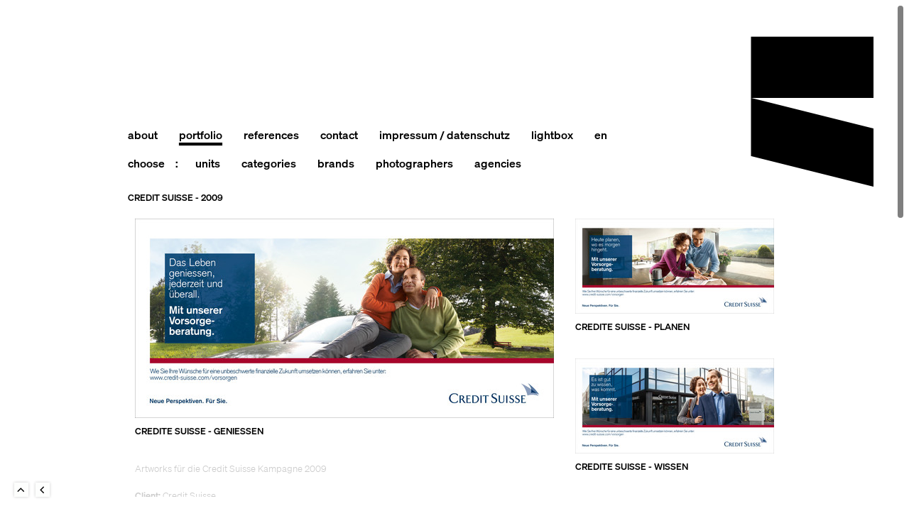

--- FILE ---
content_type: text/html; charset=utf-8
request_url: https://www.recom.de/de/portfolio/444/credit-suisse---2009/
body_size: 12355
content:
   
<!DOCTYPE html>
<html lang="de">
    <head>
        <base href="https://www.recom.de/" />
        <meta charset="utf-8" />

          
        <!-- This website is served to you fresh and fruity by LIMEFLAVOUR.com  -->
                <title>recomCGI &middot; CREDIT SUISSE - 2009</title>
                 <meta name="description" content="Artworks für die Credit Suisse Kampagne 2009" />
                <meta name="keywords" content="" />

        <meta name="viewport" content="width=device-width, initial-scale=1.0, maximum-scale=1, minimum-scale=1" />

        <meta http-equiv="cache-control" content="max-age=900" />

        <meta name="robots" content="index,follow" />

        <link rel="apple-touch-icon" sizes="180x180" href="/files/static/ico/apple-touch-icon.png" />
        <link rel="icon" type="image/png" sizes="32x32" href="/files/static/ico/favicon-32x32.png" />
        <link rel="icon" type="image/png" sizes="16x16" href="/files/static/ico/favicon-16x16.png" />
        <link rel="manifest" href="/files/static/ico/site.webmanifest" />
        <link rel="mask-icon" href="/files/static/ico/safari-pinned-tab.svg" color="#5bbad5" />
        <link rel="shortcut icon" href="/files/static/ico/favicon.ico" />
        <meta name="msapplication-TileColor" content="#da532c" />
        <meta name="msapplication-config" content="/files/static/ico/browserconfig.xml" />
        <meta name="theme-color" content="#ffffff" />

        <link rel="canonical" href="https://www.recom.de/de/portfolio/444/credit-suisse---2009/" />

                <link rel="alternate" hreflang="en" href="/en/portfolio/444/credit-suisse---2009/" />
         
        <script>
            document.cookie =
                'resolution=' + Math.max(screen.width, screen.height) + ('devicePixelRatio' in window ? ',' + devicePixelRatio : ',1') + '; path=/';
        </script>
        

        <!--
	<link href="files/templates/assets/css/import.less" rel="stylesheet/less" type="text/css">
	

	<script src="files/templates/framework/js/initless.js"></script>
	<script src="files/templates/libs/less-1.7.3.min.js"></script>
	
	-->

        <link rel="stylesheet" href="files/templates/assets/dist/style.min.css" />

        <!-- has to be in head after all other css-files... -->
        <link rel="stylesheet" href="files/templates/assets/css/mediaquerylistener.css" />

        <style>
                  
            .nice {
            	overflow:hidden;
            }

                  #page {
                      border: 0 !important;
                      box-shadow: none !important;
                  }
                  
        </style>
    </head>

    <body>
        <div id="page">
                 	

<!-- Header START -->
<header id="header">
    <div class="wrap clearfix">

    	 <div id="logo">
        	<a href="index.html" title="RECOM GROUP">RECOM GROUP</a>
        </div>

		<nav id="nav">
			<!--- HAUPT-NAVI --->
				


<ul class="navigation clearfix">
    <li><a href="de/about" title=""><span>About<i></i></span></a><span></span></li>
        <li class="active"><a href="de/portfolio" title=""><span>Portfolio<i></i></span></a><span></span></li>
        <li><a href="de/references" title=""><span>References<i></i></span></a><span></span></li>
    <li><a href="de/contact" title=""><span>Contact<i></i></span></a><span></span></li>
    <li><a href="de/imprint" title=""><span>Impressum / Datenschutz<i></i></span></a><span></span></li>
        <li><a href="de/lightbox/2504769" title=""><span>Lightbox<i></i></span></a><strong class="lightbox-count">0</strong><span></span></li>

        <li><a href="/en/portfolio/444/credit-suisse---2009/" title=""><span>EN<i></i></span></a></li>
    
</ul>	        <!--- HAUPT-NAVI ENDE --->

			<!--- FILTER --->
			<span class="choosefilter"> CHOOSE<span>:</span> </span>
<ul id="navfilter" class="navigation clearfix" style="padding-left: 15px">
    <li id="filter-units">
        <a href="/de/portfolio#ALL" title=""
            ><span>units<i></i></span
        ></a>
        <ul class="flyout">
            <li><a href="/de/portfolio#ALL" title="">all</a></li>
            <li><a href="/de/portfolio#unit-post" title="">recom post</a></li>
            <li><a href="/de/portfolio#unit-cgi" title="">recom cgi</a></li>
                        <li><a href="/de/portfolio#unit-film" title="">recom film</a></li>
                    </ul>
    </li>
    <li id="filter-branches">
        <a href="/de/portfolio#ALL" title=""
            ><span>categories<i></i></span
        ></a>
        <ul class="flyout">
            <li><a href="/de/portfolio#ALL" title="">all</a></li>
                        <li><a href="/de/portfolio#categories-beauty" title="">Beauty + Fashion + People</a></li>
                        <li><a href="/de/portfolio#categories-transportation" title="">Automotive + Transportation</a></li>
                        <li><a href="/de/portfolio#categories-landscape" title="">Landscape + Various</a></li>
                    </ul>
    </li>
    <li id="filter-customers">
        <a href="/de/portfolio#ALL" title=""
            ><span>brands<i></i></span
        ></a>
        <ul class="flyout">
            <li><a href="/de/portfolio#ALL" title="">all</a></li>
                        <li><a href="/de/portfolio#brands-375" title="">10 Magazin</a></li>
                        <li><a href="/de/portfolio#brands-349" title="">125 Magazine</a></li>
                        <li><a href="/de/portfolio#brands-646" title="">1664</a></li>
                        <li><a href="/de/portfolio#brands-372" title="">3  TV SCHWEIZ</a></li>
                        <li><a href="/de/portfolio#brands-535" title="">Aaron Graubart</a></li>
                        <li><a href="/de/portfolio#brands-391" title="">ABSOLUT VODKA</a></li>
                        <li><a href="/de/portfolio#brands-396" title="">ACHTUNG - Zeitschrift für Mode</a></li>
                        <li><a href="/de/portfolio#brands-449" title="">ACURA</a></li>
                        <li><a href="/de/portfolio#brands-629" title="">AD Magazine</a></li>
                        <li><a href="/de/portfolio#brands-87" title="">Adidas</a></li>
                        <li><a href="/de/portfolio#brands-731" title="">AGNONA</a></li>
                        <li><a href="/de/portfolio#brands-433" title="">AIKYOU</a></li>
                        <li><a href="/de/portfolio#brands-763" title="">Akatre</a></li>
                        <li><a href="/de/portfolio#brands-702" title="">Alessandra Kila</a></li>
                        <li><a href="/de/portfolio#brands-663" title="">Alex Bernstein</a></li>
                        <li><a href="/de/portfolio#brands-496" title="">Allianz</a></li>
                        <li><a href="/de/portfolio#brands-516" title="">Allpresan</a></li>
                        <li><a href="/de/portfolio#brands-755" title="">Alpine</a></li>
                        <li><a href="/de/portfolio#brands-413" title="">AMD Berlin</a></li>
                        <li><a href="/de/portfolio#brands-557" title="">AMICA Italy</a></li>
                        <li><a href="/de/portfolio#brands-527" title="">Andrea Massari</a></li>
                        <li><a href="/de/portfolio#brands-480" title="">Andreas Hempel</a></li>
                        <li><a href="/de/portfolio#brands-430" title="">Anke Luckmann</a></li>
                        <li><a href="/de/portfolio#brands-757" title="">Armani</a></li>
                        <li><a href="/de/portfolio#brands-425" title="">Armin Morbach</a></li>
                        <li><a href="/de/portfolio#brands-590" title="">AT&T</a></li>
                        <li><a href="/de/portfolio#brands-677" title="">Attitude Magazine</a></li>
                        <li><a href="/de/portfolio#brands-90" title="">AUDI AG</a></li>
                        <li><a href="/de/portfolio#brands-387" title="">Audi Motorsport</a></li>
                        <li><a href="/de/portfolio#brands-665" title="">Augusta</a></li>
                        <li><a href="/de/portfolio#brands-601" title="">Aurélie Bidermann</a></li>
                        <li><a href="/de/portfolio#brands-682" title="">BAM</a></li>
                        <li><a href="/de/portfolio#brands-368" title="">BANDOL</a></li>
                        <li><a href="/de/portfolio#brands-91" title="">BASF</a></li>
                        <li><a href="/de/portfolio#brands-489" title="">BEEF Magazine</a></li>
                        <li><a href="/de/portfolio#brands-471" title="">Berliner Flughafen</a></li>
                        <li><a href="/de/portfolio#brands-662" title="">betterplace.org</a></li>
                        <li><a href="/de/portfolio#brands-462" title="">BIC</a></li>
                        <li><a href="/de/portfolio#brands-351" title="">BigFM GmbH</a></li>
                        <li><a href="/de/portfolio#brands-350" title="">Bionade GmbH</a></li>
                        <li><a href="/de/portfolio#brands-474" title="">Bishi</a></li>
                        <li><a href="/de/portfolio#brands-94" title="">Bitburger</a></li>
                        <li><a href="/de/portfolio#brands-509" title="">Blonde Magazine</a></li>
                        <li><a href="/de/portfolio#brands-530" title="">Bloomberg</a></li>
                        <li><a href="/de/portfolio#brands-324" title="">BLUM GmbH</a></li>
                        <li><a href="/de/portfolio#brands-735" title="">BMBF</a></li>
                        <li><a href="/de/portfolio#brands-380" title="">BMC Trading AG</a></li>
                        <li><a href="/de/portfolio#brands-95" title="">BMW Group</a></li>
                        <li><a href="/de/portfolio#brands-701" title="">BOLERO</a></li>
                        <li><a href="/de/portfolio#brands-453" title="">breun&grega</a></li>
                        <li><a href="/de/portfolio#brands-290" title="">BREUNINGER</a></li>
                        <li><a href="/de/portfolio#brands-774" title="">British Airways</a></li>
                        <li><a href="/de/portfolio#brands-687" title="">BS-PAYONE</a></li>
                        <li><a href="/de/portfolio#brands-447" title="">Bullet</a></li>
                        <li><a href="/de/portfolio#brands-632" title="">Cadillac</a></li>
                        <li><a href="/de/portfolio#brands-477" title="">Callaway</a></li>
                        <li><a href="/de/portfolio#brands-725" title="">CARITAS Switzerland</a></li>
                        <li><a href="/de/portfolio#brands-335" title="">Carsten Kofalk</a></li>
                        <li><a href="/de/portfolio#brands-716" title="">CF Moto</a></li>
                        <li><a href="/de/portfolio#brands-523" title="">Christophorus Magazin</a></li>
                        <li><a href="/de/portfolio#brands-591" title="">CitizenK</a></li>
                        <li><a href="/de/portfolio#brands-102" title="">Citroen</a></li>
                        <li><a href="/de/portfolio#brands-103" title="">Clairol</a></li>
                        <li><a href="/de/portfolio#brands-501" title="">Clemens Ascher</a></li>
                        <li><a href="/de/portfolio#brands-547" title="">Coca Cola</a></li>
                        <li><a href="/de/portfolio#brands-715" title="">COSMOPOLITAN</a></li>
                        <li><a href="/de/portfolio#brands-104" title="">Credit Suisse</a></li>
                        <li><a href="/de/portfolio#brands-105" title="">Daimler</a></li>
                        <li><a href="/de/portfolio#brands-659" title="">Dalensolie</a></li>
                        <li><a href="/de/portfolio#brands-699" title="">David Breun</a></li>
                        <li><a href="/de/portfolio#brands-59" title="">David Spaeth</a></li>
                        <li><a href="/de/portfolio#brands-588" title="">David Westphal</a></li>
                        <li><a href="/de/portfolio#brands-758" title="">Dejan and Per</a></li>
                        <li><a href="/de/portfolio#brands-418" title="">Dodge RAM</a></li>
                        <li><a href="/de/portfolio#brands-672" title="">Dream Magazine</a></li>
                        <li><a href="/de/portfolio#brands-604" title="">Duckstein</a></li>
                        <li><a href="/de/portfolio#brands-709" title="">Dunkin Donuts</a></li>
                        <li><a href="/de/portfolio#brands-576" title="">DUNLOP</a></li>
                        <li><a href="/de/portfolio#brands-329" title="">Eickhoff</a></li>
                        <li><a href="/de/portfolio#brands-383" title="">Endre Dulic</a></li>
                        <li><a href="/de/portfolio#brands-613" title="">Erik Chmil</a></li>
                        <li><a href="/de/portfolio#brands-619" title="">Essential Homme</a></li>
                        <li><a href="/de/portfolio#brands-384" title="">Etienne Fuchs</a></li>
                        <li><a href="/de/portfolio#brands-322" title="">EUROBODEN</a></li>
                        <li><a href="/de/portfolio#brands-723" title="">EUROSTAR</a></li>
                        <li><a href="/de/portfolio#brands-393" title="">EVStenroos, Calgary, Canada</a></li>
                        <li><a href="/de/portfolio#brands-454" title="">Far from Fear e.V.</a></li>
                        <li><a href="/de/portfolio#brands-112" title="">FAZ</a></li>
                        <li><a href="/de/portfolio#brands-414" title="">FEIN</a></li>
                        <li><a href="/de/portfolio#brands-279" title="">FELD HOMMES</a></li>
                        <li><a href="/de/portfolio#brands-353" title="">FENISTIL</a></li>
                        <li><a href="/de/portfolio#brands-570" title="">Film Commission / Wirtschaftsförderung Region Stuttgart</a></li>
                        <li><a href="/de/portfolio#brands-592" title="">Florian Harrer</a></li>
                        <li><a href="/de/portfolio#brands-116" title="">Ford</a></li>
                        <li><a href="/de/portfolio#brands-369" title="">Formaxis</a></li>
                        <li><a href="/de/portfolio#brands-359" title="">Franck Allais</a></li>
                        <li><a href="/de/portfolio#brands-507" title="">Fräulein Magazin</a></li>
                        <li><a href="/de/portfolio#brands-555" title="">Frederic Streicher</a></li>
                        <li><a href="/de/portfolio#brands-332" title="">French Magazine</a></li>
                        <li><a href="/de/portfolio#brands-624" title="">French Revue</a></li>
                        <li><a href="/de/portfolio#brands-374" title="">GALA</a></li>
                        <li><a href="/de/portfolio#brands-648" title="">Garage Magazine</a></li>
                        <li><a href="/de/portfolio#brands-440" title="">GASAG Berliner Gaswerke Aktiengesellschaft</a></li>
                        <li><a href="/de/portfolio#brands-485" title="">GE</a></li>
                        <li><a href="/de/portfolio#brands-292" title="">GE Alarmsysteme</a></li>
                        <li><a href="/de/portfolio#brands-595" title="">Gelomyrtol</a></li>
                        <li><a href="/de/portfolio#brands-754" title="">Genesis</a></li>
                        <li><a href="/de/portfolio#brands-690" title="">Genesis Burgers</a></li>
                        <li><a href="/de/portfolio#brands-753" title="">Goldwell</a></li>
                        <li><a href="/de/portfolio#brands-74" title="">GQ Deutschland</a></li>
                        <li><a href="/de/portfolio#brands-605" title="">GQ France</a></li>
                        <li><a href="/de/portfolio#brands-759" title="">GQ Magazine</a></li>
                        <li><a href="/de/portfolio#brands-75" title="">GQ Style Deutschland</a></li>
                        <li><a href="/de/portfolio#brands-593" title="">GQ UK</a></li>
                        <li><a href="/de/portfolio#brands-545" title="">GQ USA</a></li>
                        <li><a href="/de/portfolio#brands-358" title="">Guardian Weekend</a></li>
                        <li><a href="/de/portfolio#brands-727" title="">HAKRO</a></li>
                        <li><a href="/de/portfolio#brands-683" title="">Hansa</a></li>
                        <li><a href="/de/portfolio#brands-121" title="">HANSGROHE</a></li>
                        <li><a href="/de/portfolio#brands-492" title="">Hapag Lloyd</a></li>
                        <li><a href="/de/portfolio#brands-606" title="">Harpers Bazaar DE</a></li>
                        <li><a href="/de/portfolio#brands-705" title="">HAW-LIN Services</a></li>
                        <li><a href="/de/portfolio#brands-540" title="">HDI</a></li>
                        <li><a href="/de/portfolio#brands-559" title="">Healthcare</a></li>
                        <li><a href="/de/portfolio#brands-439" title="">Hear the World</a></li>
                        <li><a href="/de/portfolio#brands-381" title="">Heiko Richard</a></li>
                        <li><a href="/de/portfolio#brands-356" title="">Heiko Simayer</a></li>
                        <li><a href="/de/portfolio#brands-460" title="">Highsnobiety</a></li>
                        <li><a href="/de/portfolio#brands-348" title="">Holger Pooten</a></li>
                        <li><a href="/de/portfolio#brands-124" title="">Honda</a></li>
                        <li><a href="/de/portfolio#brands-741" title="">Hookie</a></li>
                        <li><a href="/de/portfolio#brands-473" title="">Hornbach</a></li>
                        <li><a href="/de/portfolio#brands-765" title="">Hornemann</a></li>
                        <li><a href="/de/portfolio#brands-564" title="">HUK-Coburg</a></li>
                        <li><a href="/de/portfolio#brands-126" title="">Hyundai</a></li>
                        <li><a href="/de/portfolio#brands-505" title="">I LOVE YOU Magazine</a></li>
                        <li><a href="/de/portfolio#brands-377" title="">Ideal Standard GmbH</a></li>
                        <li><a href="/de/portfolio#brands-386" title="">Ideal Standard International</a></li>
                        <li><a href="/de/portfolio#brands-720" title="">IKEA</a></li>
                        <li><a href="/de/portfolio#brands-493" title="">Impact</a></li>
                        <li><a href="/de/portfolio#brands-571" title="">INLINGUA</a></li>
                        <li><a href="/de/portfolio#brands-544" title="">Intersection Magazine</a></li>
                        <li><a href="/de/portfolio#brands-676" title="">INTERSPORT International</a></li>
                        <li><a href="/de/portfolio#brands-522" title="">INTERVIEW Magazine</a></li>
                        <li><a href="/de/portfolio#brands-647" title="">Isabel Kibler</a></li>
                        <li><a href="/de/portfolio#brands-521" title="">J. Konrad Schmidt</a></li>
                        <li><a href="/de/portfolio#brands-640" title="">Jan Friese</a></li>
                        <li><a href="/de/portfolio#brands-719" title="">Jan Kath</a></li>
                        <li><a href="/de/portfolio#brands-569" title="">Janine Graubaum</a></li>
                        <li><a href="/de/portfolio#brands-650" title="">Jean-Yves Lemoigne</a></li>
                        <li><a href="/de/portfolio#brands-623" title="">JEVER</a></li>
                        <li><a href="/de/portfolio#brands-599" title="">Jo Malone</a></li>
                        <li><a href="/de/portfolio#brands-657" title="">Jolie Magazin</a></li>
                        <li><a href="/de/portfolio#brands-403" title="">K+S</a></li>
                        <li><a href="/de/portfolio#brands-553" title="">KaDeWe</a></li>
                        <li><a href="/de/portfolio#brands-607" title="">KALDEWEI</a></li>
                        <li><a href="/de/portfolio#brands-728" title="">KÄRCHER</a></li>
                        <li><a href="/de/portfolio#brands-539" title="">Kerastase</a></li>
                        <li><a href="/de/portfolio#brands-579" title="">KIA</a></li>
                        <li><a href="/de/portfolio#brands-408" title="">Kiehl's</a></li>
                        <li><a href="/de/portfolio#brands-541" title="">Kila & Rusharc</a></li>
                        <li><a href="/de/portfolio#brands-691" title="">KLAFS</a></li>
                        <li><a href="/de/portfolio#brands-621" title="">Klas Foerster</a></li>
                        <li><a href="/de/portfolio#brands-533" title="">L'OFFICIEL HOMMES</a></li>
                        <li><a href="/de/portfolio#brands-406" title="">L'OPTIMUM Magazine</a></li>
                        <li><a href="/de/portfolio#brands-417" title="">L-Bank</a></li>
                        <li><a href="/de/portfolio#brands-542" title="">LANDROVER</a></li>
                        <li><a href="/de/portfolio#brands-713" title="">Lange & Soehne</a></li>
                        <li><a href="/de/portfolio#brands-630" title="">LEHN.STEIN</a></li>
                        <li><a href="/de/portfolio#brands-416" title="">LEICA Camera AG</a></li>
                        <li><a href="/de/portfolio#brands-328" title="">LEXPRESS STYLE (F)</a></li>
                        <li><a href="/de/portfolio#brands-137" title="">Lexus</a></li>
                        <li><a href="/de/portfolio#brands-318" title="">Liberation - Frankreich</a></li>
                        <li><a href="/de/portfolio#brands-515" title="">Liberation Next</a></li>
                        <li><a href="/de/portfolio#brands-556" title="">Lincoln</a></li>
                        <li><a href="/de/portfolio#brands-652" title="">LOEWE</a></li>
                        <li><a href="/de/portfolio#brands-767" title="">Lucid</a></li>
                        <li><a href="/de/portfolio#brands-762" title="">Lufthansa</a></li>
                        <li><a href="/de/portfolio#brands-371" title="">L´OFFICIEL PARIS</a></li>
                        <li><a href="/de/portfolio#brands-367" title="">L´ORÉAL PARIS</a></li>
                        <li><a href="/de/portfolio#brands-641" title="">MAN</a></li>
                        <li><a href="/de/portfolio#brands-611" title="">Man of the World</a></li>
                        <li><a href="/de/portfolio#brands-301" title="">Manu Agah</a></li>
                        <li><a href="/de/portfolio#brands-520" title="">Marbert Rocel</a></li>
                        <li><a href="/de/portfolio#brands-142" title="">Marc Cain</a></li>
                        <li><a href="/de/portfolio#brands-61" title="">Marc Trautmann</a></li>
                        <li><a href="/de/portfolio#brands-642" title="">MARC-AND-DAVID</a></li>
                        <li><a href="/de/portfolio#brands-634" title="">Marcus Höhn</a></li>
                        <li><a href="/de/portfolio#brands-78" title="">Marie Claire USA</a></li>
                        <li><a href="/de/portfolio#brands-341" title="">Markus Mueller</a></li>
                        <li><a href="/de/portfolio#brands-495" title="">Markus Wendler</a></li>
                        <li><a href="/de/portfolio#brands-443" title="">Mastercard</a></li>
                        <li><a href="/de/portfolio#brands-612" title="">Max Eicke</a></li>
                        <li><a href="/de/portfolio#brands-526" title="">MAXI DEUTSCHLAND</a></li>
                        <li><a href="/de/portfolio#brands-700" title="">MAZDA</a></li>
                        <li><a href="/de/portfolio#brands-149" title="">McDonalds</a></li>
                        <li><a href="/de/portfolio#brands-500" title="">ME.STYLE</a></li>
                        <li><a href="/de/portfolio#brands-664" title="">Men's Folio</a></li>
                        <li><a href="/de/portfolio#brands-456" title="">Mens Health</a></li>
                        <li><a href="/de/portfolio#brands-150" title="">Mercedes Benz</a></li>
                        <li><a href="/de/portfolio#brands-249" title="">Mercedes-AMG GmbH, Affalterbach</a></li>
                        <li><a href="/de/portfolio#brands-658" title="">Mercedes-Benz Bank</a></li>
                        <li><a href="/de/portfolio#brands-768" title="">Mercedes-Maybach</a></li>
                        <li><a href="/de/portfolio#brands-272" title="">Mert</a></li>
                        <li><a href="/de/portfolio#brands-466" title="">Mexico Tourismus</a></li>
                        <li><a href="/de/portfolio#brands-288" title="">MEY</a></li>
                        <li><a href="/de/portfolio#brands-675" title="">Michael Bader</a></li>
                        <li><a href="/de/portfolio#brands-264" title="">Michael Donath</a></li>
                        <li><a href="/de/portfolio#brands-761" title="">Michael Hanisch</a></li>
                        <li><a href="/de/portfolio#brands-336" title="">Michael Nager</a></li>
                        <li><a href="/de/portfolio#brands-450" title="">MLP</a></li>
                        <li><a href="/de/portfolio#brands-422" title="">MMX</a></li>
                        <li><a href="/de/portfolio#brands-41" title="">Monica Menez</a></li>
                        <li><a href="/de/portfolio#brands-519" title="">Moody & Farrell</a></li>
                        <li><a href="/de/portfolio#brands-752" title="">Mytheresa</a></li>
                        <li><a href="/de/portfolio#brands-745" title="">New York Times</a></li>
                        <li><a href="/de/portfolio#brands-497" title="">Nick Meek </a></li>
                        <li><a href="/de/portfolio#brands-444" title="">NIKE</a></li>
                        <li><a href="/de/portfolio#brands-399" title="">NIKON</a></li>
                        <li><a href="/de/portfolio#brands-147" title="">NISSAN Europe</a></li>
                        <li><a href="/de/portfolio#brands-357" title="">Nissan North America</a></li>
                        <li><a href="/de/portfolio#brands-622" title="">Noah Magazin</a></li>
                        <li><a href="/de/portfolio#brands-635" title="">Numero Homme</a></li>
                        <li><a href="/de/portfolio#brands-769" title="">Numero Netherlands</a></li>
                        <li><a href="/de/portfolio#brands-600" title="">O2</a></li>
                        <li><a href="/de/portfolio#brands-756" title="">Occhio</a></li>
                        <li><a href="/de/portfolio#brands-154" title="">Opel</a></li>
                        <li><a href="/de/portfolio#brands-476" title="">Opéra Magazine</a></li>
                        <li><a href="/de/portfolio#brands-491" title="">Orange</a></li>
                        <li><a href="/de/portfolio#brands-689" title="">OTTO</a></li>
                        <li><a href="/de/portfolio#brands-597" title="">Pattex</a></li>
                        <li><a href="/de/portfolio#brands-392" title="">Paul Barshon</a></li>
                        <li><a href="/de/portfolio#brands-589" title="">Peter Burgstaller</a></li>
                        <li><a href="/de/portfolio#brands-379" title="">Peter Stupp Design Mode GmbH</a></li>
                        <li><a href="/de/portfolio#brands-156" title="">Peugeot</a></li>
                        <li><a href="/de/portfolio#brands-366" title="">Peugeot France</a></li>
                        <li><a href="/de/portfolio#brands-157" title="">Porsche</a></li>
                        <li><a href="/de/portfolio#brands-764" title="">Port Magazine</a></li>
                        <li><a href="/de/portfolio#brands-388" title="">Quality</a></li>
                        <li><a href="/de/portfolio#brands-568" title="">Qvest</a></li>
                        <li><a href="/de/portfolio#brands-39" title="">Ralph Mecke</a></li>
                        <li><a href="/de/portfolio#brands-352" title="">RECOM</a></li>
                        <li><a href="/de/portfolio#brands-160" title="">Renault</a></li>
                        <li><a href="/de/portfolio#brands-578" title="">Repetto</a></li>
                        <li><a href="/de/portfolio#brands-524" title="">Robert Westrich</a></li>
                        <li><a href="/de/portfolio#brands-638" title="">Rolls Royce</a></li>
                        <li><a href="/de/portfolio#brands-330" title="">Rosebuzz Magazine</a></li>
                        <li><a href="/de/portfolio#brands-437" title="">Rothschild</a></li>
                        <li><a href="/de/portfolio#brands-365" title="">ROWENTA</a></li>
                        <li><a href="/de/portfolio#brands-373" title="">RUG STAR</a></li>
                        <li><a href="/de/portfolio#brands-504" title="">S-Bahn</a></li>
                        <li><a href="/de/portfolio#brands-550" title="">SAMSUNG</a></li>
                        <li><a href="/de/portfolio#brands-508" title="">Sanello</a></li>
                        <li><a href="/de/portfolio#brands-487" title="">Schoen Magazine</a></li>
                        <li><a href="/de/portfolio#brands-385" title="">Schweizerische Eidgenossenschaft, BAG - Bundesamt fur Gesundheit</a></li>
                        <li><a href="/de/portfolio#brands-378" title="">Scorpians Stuttgart - American Football</a></li>
                        <li><a href="/de/portfolio#brands-739" title="">SEAT</a></li>
                        <li><a href="/de/portfolio#brands-679" title="">Serapian</a></li>
                        <li><a href="/de/portfolio#brands-338" title="">SERVICEPLAN</a></li>
                        <li><a href="/de/portfolio#brands-395" title="">Shelter</a></li>
                        <li><a href="/de/portfolio#brands-166" title="">Siemens</a></li>
                        <li><a href="/de/portfolio#brands-484" title="">SihlCity</a></li>
                        <li><a href="/de/portfolio#brands-48" title="">Simon Puschmann</a></li>
                        <li><a href="/de/portfolio#brands-167" title="">Smart</a></li>
                        <li><a href="/de/portfolio#brands-582" title="">Smirnoff</a></li>
                        <li><a href="/de/portfolio#brands-684" title="">Smithsonian Magazine</a></li>
                        <li><a href="/de/portfolio#brands-692" title="">SOBER</a></li>
                        <li><a href="/de/portfolio#brands-660" title="">SOHO House</a></li>
                        <li><a href="/de/portfolio#brands-565" title="">SONY</a></li>
                        <li><a href="/de/portfolio#brands-327" title="">Sony BMG</a></li>
                        <li><a href="/de/portfolio#brands-401" title="">SONY Playstation</a></li>
                        <li><a href="/de/portfolio#brands-168" title="">SonyEricsson</a></li>
                        <li><a href="/de/portfolio#brands-712" title="">STEINBEIS</a></li>
                        <li><a href="/de/portfolio#brands-518" title="">Step Magazin</a></li>
                        <li><a href="/de/portfolio#brands-451" title="">STEPHANIE HAHN</a></li>
                        <li><a href="/de/portfolio#brands-724" title="">STERN</a></li>
                        <li><a href="/de/portfolio#brands-170" title="">Stihl</a></li>
                        <li><a href="/de/portfolio#brands-434" title="">Strichpunkt</a></li>
                        <li><a href="/de/portfolio#brands-475" title="">Studio Peripetie</a></li>
                        <li><a href="/de/portfolio#brands-325" title="">Sutent</a></li>
                        <li><a href="/de/portfolio#brands-390" title="">SVEN CICHOWICZ</a></li>
                        <li><a href="/de/portfolio#brands-669" title="">TANQUERAY</a></li>
                        <li><a href="/de/portfolio#brands-442" title="">Tausend / Berlinetta</a></li>
                        <li><a href="/de/portfolio#brands-511" title="">Tejas</a></li>
                        <li><a href="/de/portfolio#brands-412" title="">TELEKOM</a></li>
                        <li><a href="/de/portfolio#brands-281" title="">TESA</a></li>
                        <li><a href="/de/portfolio#brands-510" title="">The european Azerbaijan Society</a></li>
                        <li><a href="/de/portfolio#brands-686" title="">The Observer Magazine</a></li>
                        <li><a href="/de/portfolio#brands-680" title="">Thilo Sicheneder</a></li>
                        <li><a href="/de/portfolio#brands-503" title="">Thomas Brown</a></li>
                        <li><a href="/de/portfolio#brands-567" title="">Tim Mueller</a></li>
                        <li><a href="/de/portfolio#brands-382" title="">Tino Pohlmann</a></li>
                        <li><a href="/de/portfolio#brands-708" title="">TNA - The New Aero</a></li>
                        <li><a href="/de/portfolio#brands-266" title="">Tobias Scheuerer</a></li>
                        <li><a href="/de/portfolio#brands-315" title="">Tom Nagy</a></li>
                        <li><a href="/de/portfolio#brands-775" title="">Tom Ziora</a></li>
                        <li><a href="/de/portfolio#brands-661" title="">Tomek Olszowski</a></li>
                        <li><a href="/de/portfolio#brands-298" title="">Toshi Oku</a></li>
                        <li><a href="/de/portfolio#brands-610" title="">Town & Country</a></li>
                        <li><a href="/de/portfolio#brands-360" title="">TOYOTA</a></li>
                        <li><a href="/de/portfolio#brands-83" title="">Tush Deutschland</a></li>
                        <li><a href="/de/portfolio#brands-766" title="">Uber</a></li>
                        <li><a href="/de/portfolio#brands-465" title="">Uhu</a></li>
                        <li><a href="/de/portfolio#brands-331" title="">Vanity Fair USA</a></li>
                        <li><a href="/de/portfolio#brands-536" title="">Vision China</a></li>
                        <li><a href="/de/portfolio#brands-85" title="">Vogue Deutschland</a></li>
                        <li><a href="/de/portfolio#brands-615" title="">VOGUE Russia</a></li>
                        <li><a href="/de/portfolio#brands-732" title="">VOGUE Spain</a></li>
                        <li><a href="/de/portfolio#brands-86" title="">Vogue USA</a></li>
                        <li><a href="/de/portfolio#brands-584" title="">Volksbanken Raiffeisenbanken</a></li>
                        <li><a href="/de/portfolio#brands-696" title="">Volvo / Polestar</a></li>
                        <li><a href="/de/portfolio#brands-181" title="">VW</a></li>
                        <li><a href="/de/portfolio#brands-389" title="">Wallpaper Magazine</a></li>
                        <li><a href="/de/portfolio#brands-502" title="">Watches of Switzerland</a></li>
                        <li><a href="/de/portfolio#brands-182" title="">Weleda</a></li>
                        <li><a href="/de/portfolio#brands-355" title="">WELONDA</a></li>
                        <li><a href="/de/portfolio#brands-340" title="">Welthungerhilfe</a></li>
                        <li><a href="/de/portfolio#brands-580" title="">Wilcox & Johansson</a></li>
                        <li><a href="/de/portfolio#brands-554" title="">William Green</a></li>
                        <li><a href="/de/portfolio#brands-695" title="">XOXO The Mag</a></li>
                        <li><a href="/de/portfolio#brands-333" title="">Zeitmagazin</a></li>
                        <li><a href="/de/portfolio#brands-562" title="">Zurich</a></li>
                        <li><a href="/de/portfolio#brands-370" title="">zweimalig Dirsig Schorn</a></li>
                    </ul>
    </li>
    <li id="filter-photographer">
        <a href="/de/portfolio#ALL" title=""
            ><span>photographers<i></i></span
        ></a>
        <ul class="flyout">
            <li><a href="/de/portfolio#ALL" title="">all</a></li>
                        <li><a href="/de/portfolio#photographer-314" title="">Adorf, Tim</a></li>
                        <li><a href="/de/portfolio#photographer-129" title="">Agah, Manu</a></li>
                        <li><a href="/de/portfolio#photographer-331" title="">Akatre</a></li>
                        <li><a href="/de/portfolio#photographer-220" title="">Alan & Gretchen</a></li>
                        <li><a href="/de/portfolio#photographer-294" title="">Albayrak, Özgür</a></li>
                        <li><a href="/de/portfolio#photographer-156" title="">Allais, Franck</a></li>
                        <li><a href="/de/portfolio#photographer-306" title="">Amin, Madja</a></li>
                        <li><a href="/de/portfolio#photographer-213" title="">Ascher, Clemens</a></li>
                        <li><a href="/de/portfolio#photographer-334" title="">Aslan, Murat</a></li>
                        <li><a href="/de/portfolio#photographer-284" title="">Bader, Michael</a></li>
                        <li><a href="/de/portfolio#photographer-289" title="">BAM</a></li>
                        <li><a href="/de/portfolio#photographer-175" title="">Barshon, Paul</a></li>
                        <li><a href="/de/portfolio#photographer-224" title="">Becker, Serena</a></li>
                        <li><a href="/de/portfolio#photographer-109" title="">Beek, Oscar van de</a></li>
                        <li><a href="/de/portfolio#photographer-194" title="">Behnke, Boy</a></li>
                        <li><a href="/de/portfolio#photographer-147" title="">Berderow, Jürgen</a></li>
                        <li><a href="/de/portfolio#photographer-271" title="">Bernstein, Alex</a></li>
                        <li><a href="/de/portfolio#photographer-108" title="">Blinkk</a></li>
                        <li><a href="/de/portfolio#photographer-328" title="">Blinkk, Damien De</a></li>
                        <li><a href="/de/portfolio#photographer-301" title="">Blowers, Clint</a></li>
                        <li><a href="/de/portfolio#photographer-250" title="">Boesenberg, Jens</a></li>
                        <li><a href="/de/portfolio#photographer-107" title="">Bolsinger, Markus</a></li>
                        <li><a href="/de/portfolio#photographer-264" title="">Bonham, Jess</a></li>
                        <li><a href="/de/portfolio#photographer-229" title="">Borges, Lars</a></li>
                        <li><a href="/de/portfolio#photographer-172" title="">Borgwardt, Yves</a></li>
                        <li><a href="/de/portfolio#photographer-184" title="">Brede, Lennart</a></li>
                        <li><a href="/de/portfolio#photographer-195" title="">breun&grega</a></li>
                        <li><a href="/de/portfolio#photographer-296" title="">Breun, David</a></li>
                        <li><a href="/de/portfolio#photographer-244" title="">Brothers, The Wade</a></li>
                        <li><a href="/de/portfolio#photographer-214" title="">Brown, Thomas</a></li>
                        <li><a href="/de/portfolio#photographer-197" title="">Bruederle, Philip</a></li>
                        <li><a href="/de/portfolio#photographer-248" title="">Burgstaller, Peter</a></li>
                        <li><a href="/de/portfolio#photographer-251" title="">Burmann, Lena</a></li>
                        <li><a href="/de/portfolio#photographer-292" title="">Burn-Forti, Dan</a></li>
                        <li><a href="/de/portfolio#photographer-105" title="">Burz, Andreas</a></li>
                        <li><a href="/de/portfolio#photographer-74" title="">challenge</a></li>
                        <li><a href="/de/portfolio#photographer-174" title="">CHICOWICZ, SVEN</a></li>
                        <li><a href="/de/portfolio#photographer-257" title="">Chmil, Erik</a></li>
                        <li><a href="/de/portfolio#photographer-185" title="">Cox, Nigel</a></li>
                        <li><a href="/de/portfolio#photographer-281" title="">cquadrat</a></li>
                        <li><a href="/de/portfolio#photographer-288" title="">Craig, Tom</a></li>
                        <li><a href="/de/portfolio#photographer-305" title="">Curtet, Patrick</a></li>
                        <li><a href="/de/portfolio#photographer-322" title="">Daub, David</a></li>
                        <li><a href="/de/portfolio#photographer-205" title="">Demski, Ray</a></li>
                        <li><a href="/de/portfolio#photographer-121" title="">Donath, Michael</a></li>
                        <li><a href="/de/portfolio#photographer-169" title="">Dulic, Endre</a></li>
                        <li><a href="/de/portfolio#photographer-325" title="">Duman, Andrei</a></li>
                        <li><a href="/de/portfolio#photographer-119" title="">Düttmann, Uwe</a></li>
                        <li><a href="/de/portfolio#photographer-256" title="">Eicke, Max</a></li>
                        <li><a href="/de/portfolio#photographer-158" title="">Endert, Jan van</a></li>
                        <li><a href="/de/portfolio#photographer-326" title="">Esick, Jules</a></li>
                        <li><a href="/de/portfolio#photographer-261" title="">Foerster, Klas</a></li>
                        <li><a href="/de/portfolio#photographer-332" title="">Frantzis, Jora</a></li>
                        <li><a href="/de/portfolio#photographer-177" title="">Fratermann, Ebo</a></li>
                        <li><a href="/de/portfolio#photographer-333" title="">Fricke, Amos</a></li>
                        <li><a href="/de/portfolio#photographer-268" title="">Friese, Jan</a></li>
                        <li><a href="/de/portfolio#photographer-166" title="">Fuchs, Etienne</a></li>
                        <li><a href="/de/portfolio#photographer-111" title="">FULL-CGI</a></li>
                        <li><a href="/de/portfolio#photographer-234" title="">Fullerton-Batton, Julia</a></li>
                        <li><a href="/de/portfolio#photographer-95" title="">Gabo</a></li>
                        <li><a href="/de/portfolio#photographer-154" title="">Gnädinger, Alexander</a></li>
                        <li><a href="/de/portfolio#photographer-238" title="">Goico, Victor Jon</a></li>
                        <li><a href="/de/portfolio#photographer-274" title="">Goldman, David</a></li>
                        <li><a href="/de/portfolio#photographer-222" title="">Graubart, Aaron</a></li>
                        <li><a href="/de/portfolio#photographer-237" title="">Graubaum, Janine</a></li>
                        <li><a href="/de/portfolio#photographer-231" title="">Green, William</a></li>
                        <li><a href="/de/portfolio#photographer-196" title="">Grischek, Robert</a></li>
                        <li><a href="/de/portfolio#photographer-245" title="">Guest, Rick</a></li>
                        <li><a href="/de/portfolio#photographer-267" title="">Gundlach, Kai-Uwe</a></li>
                        <li><a href="/de/portfolio#photographer-243" title="">Habermann, Tobias</a></li>
                        <li><a href="/de/portfolio#photographer-324" title="">Hanisch, Michael</a></li>
                        <li><a href="/de/portfolio#photographer-249" title="">Harrer, Florian</a></li>
                        <li><a href="/de/portfolio#photographer-255" title="">Hartwig, Attila</a></li>
                        <li><a href="/de/portfolio#photographer-199" title="">Hauschulz, Olaf</a></li>
                        <li><a href="/de/portfolio#photographer-259" title="">Haveric, Emir</a></li>
                        <li><a href="/de/portfolio#photographer-297" title="">He&Me</a></li>
                        <li><a href="/de/portfolio#photographer-93" title="">Heckmann, Uli</a></li>
                        <li><a href="/de/portfolio#photographer-160" title="">Heinrichs, Stefan</a></li>
                        <li><a href="/de/portfolio#photographer-304" title="">Hemels, Sophie</a></li>
                        <li><a href="/de/portfolio#photographer-206" title="">Hempel, Andreas</a></li>
                        <li><a href="/de/portfolio#photographer-266" title="">Higginson, John</a></li>
                        <li><a href="/de/portfolio#photographer-311" title="">Hill, Dave</a></li>
                        <li><a href="/de/portfolio#photographer-215" title="">Hindley, Jason</a></li>
                        <li><a href="/de/portfolio#photographer-112" title="">Hoppe, Christian</a></li>
                        <li><a href="/de/portfolio#photographer-316" title="">Hyland, Catherine</a></li>
                        <li><a href="/de/portfolio#photographer-265" title="">Höhn, Marcus</a></li>
                        <li><a href="/de/portfolio#photographer-293" title="">Isseven, Burak</a></li>
                        <li><a href="/de/portfolio#photographer-252" title="">Jackling, Kate</a></li>
                        <li><a href="/de/portfolio#photographer-337" title="">Jacques, Anna and</a></li>
                        <li><a href="/de/portfolio#photographer-223" title="">Jahn, Steffen</a></li>
                        <li><a href="/de/portfolio#photographer-236" title="">Jansen, Axl</a></li>
                        <li><a href="/de/portfolio#photographer-212" title="">Jenny & Lee</a></li>
                        <li><a href="/de/portfolio#photographer-285" title="">Johall, Patrik</a></li>
                        <li><a href="/de/portfolio#photographer-240" title="">JOHANSSON, Erik</a></li>
                        <li><a href="/de/portfolio#photographer-308" title="">Jones, Matthew</a></li>
                        <li><a href="/de/portfolio#photographer-125" title="">Just, Raphael</a></li>
                        <li><a href="/de/portfolio#photographer-179" title="">Kaessmann, Rasmus</a></li>
                        <li><a href="/de/portfolio#photographer-282" title="">Kander, Nadav</a></li>
                        <li><a href="/de/portfolio#photographer-191" title="">Keinath, Oli</a></li>
                        <li><a href="/de/portfolio#photographer-270" title="">Kibler, Isabel</a></li>
                        <li><a href="/de/portfolio#photographer-228" title="">Kila & Rusharc</a></li>
                        <li><a href="/de/portfolio#photographer-260" title="">Kila, Alessandra</a></li>
                        <li><a href="/de/portfolio#photographer-146" title="">Kirchherr, Jo</a></li>
                        <li><a href="/de/portfolio#photographer-291" title="">Kleiner, Carl</a></li>
                        <li><a href="/de/portfolio#photographer-310" title="">Klinkow, Torsten</a></li>
                        <li><a href="/de/portfolio#photographer-182" title="">Klohs, Ralph</a></li>
                        <li><a href="/de/portfolio#photographer-142" title="">Kofalk, Carsten</a></li>
                        <li><a href="/de/portfolio#photographer-202" title="">Koslik, Matthias</a></li>
                        <li><a href="/de/portfolio#photographer-159" title="">Kotte, Anatol</a></li>
                        <li><a href="/de/portfolio#photographer-190" title="">Krejci, Uwe</a></li>
                        <li><a href="/de/portfolio#photographer-180" title="">König, Nela</a></li>
                        <li><a href="/de/portfolio#photographer-303" title="">Langemeier, Lars</a></li>
                        <li><a href="/de/portfolio#photographer-246" title="">Laux, Frederik</a></li>
                        <li><a href="/de/portfolio#photographer-273" title="">Lemoigne, Jean-Yves</a></li>
                        <li><a href="/de/portfolio#photographer-300" title="">Linke, Lisa</a></li>
                        <li><a href="/de/portfolio#photographer-233" title="">Lochner, Jillian</a></li>
                        <li><a href="/de/portfolio#photographer-283" title="">Lohfink, Christian</a></li>
                        <li><a href="/de/portfolio#photographer-189" title="">Luckmann, Anke</a></li>
                        <li><a href="/de/portfolio#photographer-157" title="">Ludes, Jeff</a></li>
                        <li><a href="/de/portfolio#photographer-321" title="">Makolski, Tomek</a></li>
                        <li><a href="/de/portfolio#photographer-69" title="">Malamas, Pascal</a></li>
                        <li><a href="/de/portfolio#photographer-269" title="">MARC-AND-DAVID</a></li>
                        <li><a href="/de/portfolio#photographer-329" title="">Marcheco, Michael</a></li>
                        <li><a href="/de/portfolio#photographer-106" title="">Martens, Ernesto</a></li>
                        <li><a href="/de/portfolio#photographer-290" title="">Martin, Cade</a></li>
                        <li><a href="/de/portfolio#photographer-221" title="">Massari, Andrea</a></li>
                        <li><a href="/de/portfolio#photographer-254" title="">Matter, Cyrill</a></li>
                        <li><a href="/de/portfolio#photographer-338" title="">McDonald, Jason</a></li>
                        <li><a href="/de/portfolio#photographer-81" title="">Mecke, Ralph</a></li>
                        <li><a href="/de/portfolio#photographer-211" title="">Meek, Nick</a></li>
                        <li><a href="/de/portfolio#photographer-136" title="">Menez, Monica</a></li>
                        <li><a href="/de/portfolio#photographer-124" title="">Mert</a></li>
                        <li><a href="/de/portfolio#photographer-258" title="">Messner, Dirk</a></li>
                        <li><a href="/de/portfolio#photographer-298" title="">Milev, Stefan</a></li>
                        <li><a href="/de/portfolio#photographer-278" title="">Moitie, Alice</a></li>
                        <li><a href="/de/portfolio#photographer-186" title="">Morbach, Armin</a></li>
                        <li><a href="/de/portfolio#photographer-145" title="">Mueller, Markus</a></li>
                        <li><a href="/de/portfolio#photographer-235" title="">Mueller, Tim</a></li>
                        <li><a href="/de/portfolio#photographer-327" title="">Mundilova, Tereza</a></li>
                        <li><a href="/de/portfolio#photographer-144" title="">Müller, Sonja</a></li>
                        <li><a href="/de/portfolio#photographer-143" title="">Nager, Michael</a></li>
                        <li><a href="/de/portfolio#photographer-138" title="">Nagy, Tom</a></li>
                        <li><a href="/de/portfolio#photographer-162" title="">NANZIG, OLIVER</a></li>
                        <li><a href="/de/portfolio#photographer-173" title="">Nasis, Duane</a></li>
                        <li><a href="/de/portfolio#photographer-193" title="">Neidhardt, Matthias</a></li>
                        <li><a href="/de/portfolio#photographer-183" title="">Nico</a></li>
                        <li><a href="/de/portfolio#photographer-317" title="">Noltekuhlmann, Chris</a></li>
                        <li><a href="/de/portfolio#photographer-277" title="">Oefner, Fabian</a></li>
                        <li><a href="/de/portfolio#photographer-128" title="">Oku, Toshi</a></li>
                        <li><a href="/de/portfolio#photographer-276" title="">Olszowski, Tomek</a></li>
                        <li><a href="/de/portfolio#photographer-140" title="">Oort, Martijn</a></li>
                        <li><a href="/de/portfolio#photographer-78" title="">Panitz, Igor</a></li>
                        <li><a href="/de/portfolio#photographer-217" title="">Pena, Luis</a></li>
                        <li><a href="/de/portfolio#photographer-323" title="">Per, Dejan and</a></li>
                        <li><a href="/de/portfolio#photographer-203" title="">Peripetie, Studio</a></li>
                        <li><a href="/de/portfolio#photographer-168" title="">Pohlmann, Tino</a></li>
                        <li><a href="/de/portfolio#photographer-150" title="">Pooten, Holger</a></li>
                        <li><a href="/de/portfolio#photographer-242" title="">Porodina, Elizaveta</a></li>
                        <li><a href="/de/portfolio#photographer-88" title="">Poynter, Phil</a></li>
                        <li><a href="/de/portfolio#photographer-275" title="">Pretzsch, Frithjof Ohm +</a></li>
                        <li><a href="/de/portfolio#photographer-82" title="">Pritzi, Markus</a></li>
                        <li><a href="/de/portfolio#photographer-171" title="">Puschmann, Simon</a></li>
                        <li><a href="/de/portfolio#photographer-313" title="">Rank, Alex</a></li>
                        <li><a href="/de/portfolio#photographer-192" title="">Rathmer, Philipp</a></li>
                        <li><a href="/de/portfolio#photographer-272" title="">Redgrove, Benedict</a></li>
                        <li><a href="/de/portfolio#photographer-178" title="">Reichardt, Joerg</a></li>
                        <li><a href="/de/portfolio#photographer-225" title="">Riccius, York Christoph</a></li>
                        <li><a href="/de/portfolio#photographer-167" title="">Richard, Heiko</a></li>
                        <li><a href="/de/portfolio#photographer-164" title="">RIchards, Heiko</a></li>
                        <li><a href="/de/portfolio#photographer-208" title="">Riis, Rene</a></li>
                        <li><a href="/de/portfolio#photographer-181" title="">Roessle, Markus</a></li>
                        <li><a href="/de/portfolio#photographer-230" title="">Sagel, Christoph</a></li>
                        <li><a href="/de/portfolio#photographer-201" title="">Sauer, Marcus Philipp</a></li>
                        <li><a href="/de/portfolio#photographer-122" title="">Scheurer, Tobias</a></li>
                        <li><a href="/de/portfolio#photographer-70" title="">Schmidt, Christian</a></li>
                        <li><a href="/de/portfolio#photographer-218" title="">Schmidt, J. Konrad</a></li>
                        <li><a href="/de/portfolio#photographer-76" title="">Schnabel, Michael</a></li>
                        <li><a href="/de/portfolio#photographer-286" title="">Schonlau, Pascal</a></li>
                        <li><a href="/de/portfolio#photographer-161" title="">Schorn, Thomas</a></li>
                        <li><a href="/de/portfolio#photographer-299" title="">Services, HAW-LIN</a></li>
                        <li><a href="/de/portfolio#photographer-319" title="">Shins, Heji</a></li>
                        <li><a href="/de/portfolio#photographer-287" title="">Sicheneder, Thilo</a></li>
                        <li><a href="/de/portfolio#photographer-155" title="">Simayer, Heiko</a></li>
                        <li><a href="/de/portfolio#photographer-315" title="">Sjöstrand, Bohman  </a></li>
                        <li><a href="/de/portfolio#photographer-320" title="">Slobodda, Max</a></li>
                        <li><a href="/de/portfolio#photographer-85" title="">Spaeth, David</a></li>
                        <li><a href="/de/portfolio#photographer-170" title="">Spöttel, Bernhard</a></li>
                        <li><a href="/de/portfolio#photographer-312" title="">Staub, Sebastien</a></li>
                        <li><a href="/de/portfolio#photographer-263" title="">Steinhilber, Jan</a></li>
                        <li><a href="/de/portfolio#photographer-209" title="">Stoll, Christian</a></li>
                        <li><a href="/de/portfolio#photographer-232" title="">Streicher, Frederic</a></li>
                        <li><a href="/de/portfolio#photographer-130" title="">Strogalski, Thomas</a></li>
                        <li><a href="/de/portfolio#photographer-149" title="">Thomas, Christopher</a></li>
                        <li><a href="/de/portfolio#photographer-73" title="">Trautmann, Marc</a></li>
                        <li><a href="/de/portfolio#photographer-141" title="">Truhlar, Piet</a></li>
                        <li><a href="/de/portfolio#photographer-309" title="">Viollet, Cédric</a></li>
                        <li><a href="/de/portfolio#photographer-295" title="">Watkins, CG</a></li>
                        <li><a href="/de/portfolio#photographer-148" title="">Watts, Anton</a></li>
                        <li><a href="/de/portfolio#photographer-330" title="">Wemmers, Robin</a></li>
                        <li><a href="/de/portfolio#photographer-210" title="">Wendler, Markus</a></li>
                        <li><a href="/de/portfolio#photographer-200" title="">Westphal, Bernd</a></li>
                        <li><a href="/de/portfolio#photographer-247" title="">Westphal, David</a></li>
                        <li><a href="/de/portfolio#photographer-219" title="">Westrich, Robert</a></li>
                        <li><a href="/de/portfolio#photographer-241" title="">Wilcox & Johansson</a></li>
                        <li><a href="/de/portfolio#photographer-280" title="">Wild, Holger</a></li>
                        <li><a href="/de/portfolio#photographer-239" title="">WILSON, SARA</a></li>
                        <li><a href="/de/portfolio#photographer-165" title="">Winkler, Jean-Claude</a></li>
                        <li><a href="/de/portfolio#photographer-163" title="">Wolf, Cathleen</a></li>
                        <li><a href="/de/portfolio#photographer-176" title="">Woodcroft, Arthur</a></li>
                        <li><a href="/de/portfolio#photographer-198" title="">Wunsch, Robert</a></li>
                        <li><a href="/de/portfolio#photographer-339" title="">Ziora, Tom</a></li>
                        <li><a href="/de/portfolio#photographer-187" title="">Zogbaum, Armin</a></li>
                    </ul>
    </li>
    <li id="filter-agencies">
        <a href="/de/portfolio#ALL" title=""
            ><span>agencies<i></i></span
        ></a>
        <ul class="flyout">
            <li><a href="/de/portfolio#ALL" title="">all</a></li>
                        <li><a href="/de/portfolio#agencies-130" title="">+ MARTIN ET KARCZINSKI</a></li>
                        <li><a href="/de/portfolio#agencies-227" title="">Adam </a></li>
                        <li><a href="/de/portfolio#agencies-212" title="">antoni</a></li>
                        <li><a href="/de/portfolio#agencies-242" title="">antoni boost</a></li>
                        <li><a href="/de/portfolio#agencies-235" title="">Arc Worldwide</a></li>
                        <li><a href="/de/portfolio#agencies-139" title="">BBDO Berlin</a></li>
                        <li><a href="/de/portfolio#agencies-146" title="">BBDO Stuttgart</a></li>
                        <li><a href="/de/portfolio#agencies-173" title="">BBDO, New York</a></li>
                        <li><a href="/de/portfolio#agencies-223" title="">BBH London</a></li>
                        <li><a href="/de/portfolio#agencies-113" title="">bilekjaeger</a></li>
                        <li><a href="/de/portfolio#agencies-182" title="">Black Board Berlin</a></li>
                        <li><a href="/de/portfolio#agencies-171" title="">Blue Hive</a></li>
                        <li><a href="/de/portfolio#agencies-75" title="">Bruce B.</a></li>
                        <li><a href="/de/portfolio#agencies-196" title="">Bureau Mario Lombardo</a></li>
                        <li><a href="/de/portfolio#agencies-246" title="">C14TORCE Barcelona</a></li>
                        <li><a href="/de/portfolio#agencies-195" title="">cheil</a></li>
                        <li><a href="/de/portfolio#agencies-133" title="">Cline Davis </a></li>
                        <li><a href="/de/portfolio#agencies-192" title="">Conde Nast</a></li>
                        <li><a href="/de/portfolio#agencies-158" title="">Counterpart</a></li>
                        <li><a href="/de/portfolio#agencies-220" title="">CP+B</a></li>
                        <li><a href="/de/portfolio#agencies-234" title="">CREAM</a></li>
                        <li><a href="/de/portfolio#agencies-157" title="">DDB</a></li>
                        <li><a href="/de/portfolio#agencies-161" title="">DDB Tribal, Hamburg</a></li>
                        <li><a href="/de/portfolio#agencies-190" title="">deepblue</a></li>
                        <li><a href="/de/portfolio#agencies-188" title="">DEUTSCH</a></li>
                        <li><a href="/de/portfolio#agencies-238" title="">Die Botschaft</a></li>
                        <li><a href="/de/portfolio#agencies-178" title="">die crew</a></li>
                        <li><a href="/de/portfolio#agencies-231" title="">Eiga Design</a></li>
                        <li><a href="/de/portfolio#agencies-239" title="">Engine</a></li>
                        <li><a href="/de/portfolio#agencies-168" title="">Etwas Neues entsteht Marketing GmbH</a></li>
                        <li><a href="/de/portfolio#agencies-164" title="">FACT</a></li>
                        <li><a href="/de/portfolio#agencies-172" title="">Factory Design Labs</a></li>
                        <li><a href="/de/portfolio#agencies-149" title="">FBECKommunikation GmbH</a></li>
                        <li><a href="/de/portfolio#agencies-225" title="">FCB Hamburg</a></li>
                        <li><a href="/de/portfolio#agencies-185" title="">fischerAppelt</a></li>
                        <li><a href="/de/portfolio#agencies-169" title="">Genex</a></li>
                        <li><a href="/de/portfolio#agencies-256" title="">Giant Spoon</a></li>
                        <li><a href="/de/portfolio#agencies-211" title="">Grabarz </a></li>
                        <li><a href="/de/portfolio#agencies-176" title="">Grey</a></li>
                        <li><a href="/de/portfolio#agencies-138" title="">GSD&M</a></li>
                        <li><a href="/de/portfolio#agencies-226" title="">GTB</a></li>
                        <li><a href="/de/portfolio#agencies-203" title="">Gürtlerbachmann / Innocean</a></li>
                        <li><a href="/de/portfolio#agencies-240" title="">HAVAS</a></li>
                        <li><a href="/de/portfolio#agencies-251" title="">Havas Paris</a></li>
                        <li><a href="/de/portfolio#agencies-111" title="">Heimat Werbeagentur GmbH, Berlin</a></li>
                        <li><a href="/de/portfolio#agencies-160" title="">Heisters & Partner</a></li>
                        <li><a href="/de/portfolio#agencies-219" title="">Herezie</a></li>
                        <li><a href="/de/portfolio#agencies-224" title="">HEYE Grid</a></li>
                        <li><a href="/de/portfolio#agencies-197" title="">Hudson Rouge</a></li>
                        <li><a href="/de/portfolio#agencies-254" title="">HY.AM STUDIOS</a></li>
                        <li><a href="/de/portfolio#agencies-250" title="">Innocean Berlin</a></li>
                        <li><a href="/de/portfolio#agencies-205" title="">Innocean Worldwide</a></li>
                        <li><a href="/de/portfolio#agencies-245" title="">INNOCEAN Worldwide Europe GmbH</a></li>
                        <li><a href="/de/portfolio#agencies-217" title="">Interone GmbH</a></li>
                        <li><a href="/de/portfolio#agencies-129" title="">JUNG VON MATT</a></li>
                        <li><a href="/de/portfolio#agencies-101" title="">Jung von Matt, Limmat</a></li>
                        <li><a href="/de/portfolio#agencies-81" title="">Jung von Matt, Neckar</a></li>
                        <li><a href="/de/portfolio#agencies-184" title="">Jung von Matt, Spree</a></li>
                        <li><a href="/de/portfolio#agencies-74" title="">Kemper Kommmunikation GmbH, Frankfurt/Main</a></li>
                        <li><a href="/de/portfolio#agencies-237" title="">KISKA</a></li>
                        <li><a href="/de/portfolio#agencies-140" title="">Kolle Rebbe</a></li>
                        <li><a href="/de/portfolio#agencies-244" title="">Kompaktmedien</a></li>
                        <li><a href="/de/portfolio#agencies-209" title="">KOREFE</a></li>
                        <li><a href="/de/portfolio#agencies-198" title="">Langland</a></li>
                        <li><a href="/de/portfolio#agencies-156" title="">Leo Burnett</a></li>
                        <li><a href="/de/portfolio#agencies-132" title="">LIGHTHOUSE Design GmbH</a></li>
                        <li><a href="/de/portfolio#agencies-248" title="">Louise</a></li>
                        <li><a href="/de/portfolio#agencies-131" title="">loved GmbH</a></li>
                        <li><a href="/de/portfolio#agencies-153" title="">Lukas Lindemann Rosinski</a></li>
                        <li><a href="/de/portfolio#agencies-215" title="">Made by Partners</a></li>
                        <li><a href="/de/portfolio#agencies-123" title="">Marc Cain</a></li>
                        <li><a href="/de/portfolio#agencies-199" title="">McCann Erickson</a></li>
                        <li><a href="/de/portfolio#agencies-148" title="">McCann Erickson, Düsseldorf</a></li>
                        <li><a href="/de/portfolio#agencies-201" title="">McCann London</a></li>
                        <li><a href="/de/portfolio#agencies-104" title="">McCann-Erickson, Frankfurt / Main</a></li>
                        <li><a href="/de/portfolio#agencies-208" title="">McGarry Bowen</a></li>
                        <li><a href="/de/portfolio#agencies-252" title="">Mediamonks</a></li>
                        <li><a href="/de/portfolio#agencies-204" title="">Mother</a></li>
                        <li><a href="/de/portfolio#agencies-221" title="">Mullen</a></li>
                        <li><a href="/de/portfolio#agencies-189" title="">MXM</a></li>
                        <li><a href="/de/portfolio#agencies-137" title="">Neue Digitale / Razorfish</a></li>
                        <li><a href="/de/portfolio#agencies-150" title="">Noel Heidelberg</a></li>
                        <li><a href="/de/portfolio#agencies-163" title="">nowadays</a></li>
                        <li><a href="/de/portfolio#agencies-85" title="">O&M, Düsseldorf</a></li>
                        <li><a href="/de/portfolio#agencies-119" title="">Ogilvy & Mather Frankfurt</a></li>
                        <li><a href="/de/portfolio#agencies-194" title="">Ogilvy Berlin</a></li>
                        <li><a href="/de/portfolio#agencies-170" title="">Ogilvy L.A.</a></li>
                        <li><a href="/de/portfolio#agencies-147" title="">Ogilvy London</a></li>
                        <li><a href="/de/portfolio#agencies-120" title="">Panama Werbeagentur GmbH</a></li>
                        <li><a href="/de/portfolio#agencies-243" title="">Preuss und Preuss</a></li>
                        <li><a href="/de/portfolio#agencies-232" title="">Proximity</a></li>
                        <li><a href="/de/portfolio#agencies-167" title="">Publicis 133 Lux</a></li>
                        <li><a href="/de/portfolio#agencies-175" title="">Publicis CH</a></li>
                        <li><a href="/de/portfolio#agencies-249" title="">Publicis Conseil</a></li>
                        <li><a href="/de/portfolio#agencies-214" title="">Publicis, New York</a></li>
                        <li><a href="/de/portfolio#agencies-186" title="">Publicis, Paris</a></li>
                        <li><a href="/de/portfolio#agencies-127" title="">Puplicis Zuerich</a></li>
                        <li><a href="/de/portfolio#agencies-258" title="">Redwood BBDO</a></li>
                        <li><a href="/de/portfolio#agencies-200" title="">Reinsclassen</a></li>
                        <li><a href="/de/portfolio#agencies-174" title="">Robot Berlin</a></li>
                        <li><a href="/de/portfolio#agencies-183" title="">RPA</a></li>
                        <li><a href="/de/portfolio#agencies-108" title="">Ruf Lanz Werbeagentur AG, Zürich</a></li>
                        <li><a href="/de/portfolio#agencies-76" title="">Saatchi & Saatchi, Frankfut am Main</a></li>
                        <li><a href="/de/portfolio#agencies-180" title="">Saatchi & Saatchi, Italy</a></li>
                        <li><a href="/de/portfolio#agencies-187" title="">Saatchi & Saatchi, London</a></li>
                        <li><a href="/de/portfolio#agencies-159" title="">Saatchi & Saatchi, Los Angeles</a></li>
                        <li><a href="/de/portfolio#agencies-116" title="">Saint Elmo's</a></li>
                        <li><a href="/de/portfolio#agencies-70" title="">Scholz & Friends Berlin</a></li>
                        <li><a href="/de/portfolio#agencies-216" title="">Scholz & Friends Hamburg</a></li>
                        <li><a href="/de/portfolio#agencies-136" title="">SERVICEPLAN</a></li>
                        <li><a href="/de/portfolio#agencies-155" title="">SERVICEPLAN HH</a></li>
                        <li><a href="/de/portfolio#agencies-241" title="">SERVICEPLAN Zürich</a></li>
                        <li><a href="/de/portfolio#agencies-68" title="">SHANGHAI Berlin</a></li>
                        <li><a href="/de/portfolio#agencies-228" title="">Spark 44</a></li>
                        <li><a href="/de/portfolio#agencies-166" title="">Strichpunkt</a></li>
                        <li><a href="/de/portfolio#agencies-222" title="">StudioSmall London</a></li>
                        <li><a href="/de/portfolio#agencies-107" title="">TBWA</a></li>
                        <li><a href="/de/portfolio#agencies-144" title="">TBWA G1</a></li>
                        <li><a href="/de/portfolio#agencies-154" title="">TBWA London</a></li>
                        <li><a href="/de/portfolio#agencies-191" title="">Team Detroit</a></li>
                        <li><a href="/de/portfolio#agencies-115" title="">Team One</a></li>
                        <li><a href="/de/portfolio#agencies-165" title="">The Blue Hive</a></li>
                        <li><a href="/de/portfolio#agencies-118" title="">The Designory, Long Beach CA</a></li>
                        <li><a href="/de/portfolio#agencies-162" title="">THE RICHARDS GROUP</a></li>
                        <li><a href="/de/portfolio#agencies-145" title="">This is BD / London</a></li>
                        <li><a href="/de/portfolio#agencies-181" title="">Thjnk</a></li>
                        <li><a href="/de/portfolio#agencies-152" title="">tisch13 GmbH</a></li>
                        <li><a href="/de/portfolio#agencies-125" title="">UDG</a></li>
                        <li><a href="/de/portfolio#agencies-260" title="">Uncommon Creative Studio</a></li>
                        <li><a href="/de/portfolio#agencies-141" title="">VCCP Berlin</a></li>
                        <li><a href="/de/portfolio#agencies-236" title="">Voltage Berlin</a></li>
                        <li><a href="/de/portfolio#agencies-233" title="">VON HELDEN UND GESTALTEN GmbH</a></li>
                        <li><a href="/de/portfolio#agencies-230" title="">VSF&P</a></li>
                        <li><a href="/de/portfolio#agencies-206" title="">WEFRA Classic</a></li>
                        <li><a href="/de/portfolio#agencies-110" title="">WERBEWELT</a></li>
                        <li><a href="/de/portfolio#agencies-151" title="">WIRZ Werbung AG</a></li>
                        <li><a href="/de/portfolio#agencies-259" title="">Wren Agency</a></li>
                        <li><a href="/de/portfolio#agencies-177" title="">XEO</a></li>
                        <li><a href="/de/portfolio#agencies-193" title="">Y&R, Germany</a></li>
                        <li><a href="/de/portfolio#agencies-229" title="">Zum Goldenen Hirschen</a></li>
                    </ul>
    </li>
    
    <li id="filter-artists" class="removeMobile" style="display: none">
        <a href="/de/portfolio#ALL" title=""
            ><span>artists<i></i></span
        ></a>
        <ul class="flyout">
            <li><a href="/de/portfolio#ALL" title="">all</a></li>
                        <li><a href="/de/portfolio#artists-231" title="">Alexander Pundt</a></li>
                        <li><a href="/de/portfolio#artists-147" title="">Andrew Coleman</a></li>
                        <li><a href="/de/portfolio#artists-164" title="">Anna Toropova</a></li>
                        <li><a href="/de/portfolio#artists-215" title="">Arne Herrmann</a></li>
                        <li><a href="/de/portfolio#artists-9" title="">Christian Schemer</a></li>
                        <li><a href="/de/portfolio#artists-57" title="">Christoph Bolten</a></li>
                        <li><a href="/de/portfolio#artists-179" title="">Daniel Seiler</a></li>
                        <li><a href="/de/portfolio#artists-139" title="">Eugen Albrandt</a></li>
                        <li><a href="/de/portfolio#artists-87" title="">Fabian Stehle</a></li>
                        <li><a href="/de/portfolio#artists-94" title="">Hepie Bartkowski</a></li>
                        <li><a href="/de/portfolio#artists-269" title="">Huy Nguyen</a></li>
                        <li><a href="/de/portfolio#artists-148" title="">Inez Budzynska</a></li>
                        <li><a href="/de/portfolio#artists-23" title="">Jonas Braukmann</a></li>
                        <li><a href="/de/portfolio#artists-102" title="">Jonas Pommerenke</a></li>
                        <li><a href="/de/portfolio#artists-135" title="">Jonathan Clarke</a></li>
                        <li><a href="/de/portfolio#artists-10" title="">Julia Ackermann</a></li>
                        <li><a href="/de/portfolio#artists-103" title="">Kate Brown</a></li>
                        <li><a href="/de/portfolio#artists-149" title="">Katharina Löffler</a></li>
                        <li><a href="/de/portfolio#artists-121" title="">Laura Kißner</a></li>
                        <li><a href="/de/portfolio#artists-193" title="">Lorenz Dehn</a></li>
                        <li><a href="/de/portfolio#artists-15" title="">Lorenz Edelmann</a></li>
                        <li><a href="/de/portfolio#artists-137" title="">Luke Burke</a></li>
                        <li><a href="/de/portfolio#artists-168" title="">Maria Luisa Calosso</a></li>
                        <li><a href="/de/portfolio#artists-8" title="">Marion Zeh</a></li>
                        <li><a href="/de/portfolio#artists-56" title="">Michaela Janoch</a></li>
                        <li><a href="/de/portfolio#artists-204" title="">Nicola Rogall</a></li>
                        <li><a href="/de/portfolio#artists-239" title="">Ole Fedders</a></li>
                        <li><a href="/de/portfolio#artists-157" title="">Oliver Fritz</a></li>
                        <li><a href="/de/portfolio#artists-129" title="">Pepê Alram</a></li>
                        <li><a href="/de/portfolio#artists-107" title="">Richard Jenkinson</a></li>
                        <li><a href="/de/portfolio#artists-170" title="">Ronja Brandl</a></li>
                        <li><a href="/de/portfolio#artists-167" title="">Sebastian Schierwater</a></li>
                        <li><a href="/de/portfolio#artists-267" title="">Steffen Hess</a></li>
                        <li><a href="/de/portfolio#artists-166" title="">Stephanie O`Connor</a></li>
                        <li><a href="/de/portfolio#artists-7" title="">Thomas Fritz</a></li>
                        <li><a href="/de/portfolio#artists-213" title="">Thomas Neumeier</a></li>
                        <li><a href="/de/portfolio#artists-3" title="">Thomas Saalfrank</a></li>
                        <li><a href="/de/portfolio#artists-4" title="">Thorsten Jasper Weese</a></li>
                    </ul>
    </li>

    <li id="filter-cgidirectors" class="removeMobile" style="display: none">
        <a href="/de/portfolio#ALL" title=""
            ><span>cgi directors<i></i></span
        ></a>
        <ul class="flyout">
            <li><a href="/de/portfolio#ALL" title="">all</a></li>
                        <li><a href="/de/portfolio#cgidirectors-6" title="">Christoph Bolten</a></li>
                        <li><a href="/de/portfolio#cgidirectors-5" title="">Thorsten Jasper Weese</a></li>
                    </ul>
    </li>

    <li id="filter-cgidirectors" class="removeMobile" style="display: none">
        <a href="/de/portfolio#ALL" title=""
            ><span>dops<i></i></span
        ></a>
        <ul class="flyout">
            <li><a href="/de/portfolio#ALL" title="">all</a></li>
                    </ul>
    </li>
    </ul>			<!--- FILTER ENDE --->
	    </nav>
    </div>
</header>
<!-- HEADER ENDE -->

<div id="content">

    <div class="wrap clearfix">

        <!-- CONTENT START -->
		<div id="portfolio-detail">

			<h1 class="headline">CREDIT SUISSE - 2009</h1>

			<div class="list clearfix">

													

		        			        						

<a href="files/dynamic/generic/wm__1900x906-2332_d1820.jpg" rel="gallery1" title="" class="rcm-post teaser teaserb box slideshow fancybox  " data-fancybox-download="/de/lightbox-export-image/104442332" data-image-id="104442332" data-project-id="444" data-language="de">
	<figure class="image">
		<img class="lazy" src="files/templates/assets/img/grey.gif" data-src="files/dynamic/generic/590x-2332_d1820.jpg" alt="" width="590" height="281" data-height-6="231" data-width-6="486">
	</figure>
	<div class="text">
		<h2><span class="unit"></span>CREDITE SUISSE - GENIESSEN </h2>
	</div>
</a>

												        							        				

				<div class="teaser teaserb box stamp">

		<div class="info">
    	<div class="text">
    		<p>Artworks für die Credit Suisse Kampagne 2009</p>			<p><strong>Client: </strong>Credit Suisse<br/><strong>Agency: </strong>McCann-Erickson, Frankfurt / Main<br/><strong>Photographer: </strong>Piet Truhlar<br/><strong>Art Director: </strong>Denise Frech<br/><strong>Post-Artist: </strong>recomPOST - TEAM<br/></p>    	</div>
    </div>
    
	<div class="lightbox">
    	<div class="text">
    					<p><a href="/de/lightbox/3811087" title="">Lightbox <span class="lightbox lightbox-count">0</span></a> . <a href="/de/lightbox-addProject/444" title="" class="lightbox lightbox-add-project">Projekt</a></p>
    	</div>
    </div>

</div>

		        		        							        							

<a href="files/dynamic/generic/wm__1900x906-2333_ca0c1.jpg" rel="gallery1" title="" class="rcm-post teaser  box slideshow fancybox  " data-fancybox-download="/de/lightbox-export-image/104442333" data-image-id="104442333" data-project-id="444" data-language="de">
	<figure class="image">
		<img class="lazy" src="files/templates/assets/img/grey.gif" data-src="files/dynamic/generic/280x-2333_ca0c1.jpg" alt="" width="280" height="134" data-height-6="109" data-width-6="228">
	</figure>
	<div class="text">
		<h2><span class="unit"></span>CREDITE SUISSE - PLANEN </h2>
	</div>
</a>

											        							

<a href="files/dynamic/generic/wm__1900x906-2334_00fbb.jpg" rel="gallery1" title="" class="rcm-post teaser  box slideshow fancybox  " data-fancybox-download="/de/lightbox-export-image/104442334" data-image-id="104442334" data-project-id="444" data-language="de">
	<figure class="image">
		<img class="lazy" src="files/templates/assets/img/grey.gif" data-src="files/dynamic/generic/280x-2334_00fbb.jpg" alt="" width="280" height="134" data-height-6="109" data-width-6="228">
	</figure>
	<div class="text">
		<h2><span class="unit"></span>CREDITE SUISSE - WISSEN </h2>
	</div>
</a>

									
			</div>

			<div id="related">
		        <i class="seperator"></i>
				<h1 class="headline"><i></i>SIMILAR PROJECTS <span>.</span> post <span>.</span> landscapre + various</h1>

		        <div class="list clearfix">
		        			            <a href="/de/portfolio/2437/credit-suisse---2009/" title="" class="rcm-cgi teaser box project0 ">
		            	<figure class="image">
		            		<img class="lazy" src="files/templates/assets/img/grey.gif" data-src="files/dynamic/generic/280x-10241_5de7c.jpg" alt="Nick Meek – 'Little Fluffy Clouds' " width="280" height="210" data-height-6="171" data-width-6="228"><i></i>
		            	</figure>
		            	<div class="text">
			            	<h2><span class="unit">cgi</span>&nbsp;&nbsp;.&nbsp;&nbsp;				            					            	Nick Meek – 'Little Fluffy Clouds' </h2>
		            	</div>
		            </a>
							            <a href="/de/portfolio/2359/credit-suisse---2009/" title="" class="rcm-cgi teaser box project1 ">
		            	<figure class="image">
		            		<img class="lazy" src="files/templates/assets/img/grey.gif" data-src="files/dynamic/generic/280x-9824_b4e83.jpg" alt="Lufthansa - ''Yes'' Kampagne - Tom Craig - 2024" width="280" height="140" data-height-6="114" data-width-6="228"><i></i>
		            	</figure>
		            	<div class="text">
			            	<h2>				            					            	Lufthansa - ''Yes'' Kampagne - Tom Craig - 2024</h2>
		            	</div>
		            </a>
							            <a href="/de/portfolio/2339/credit-suisse---2009/" title="" class="rcm-cgi teaser box project2 ">
		            	<figure class="image">
		            		<img class="lazy" src="files/templates/assets/img/grey.gif" data-src="files/dynamic/generic/280x-9615_e4b32.jpg" alt="''Space Explorers'' - Wallpaper Magazine - Thomas Brown" width="280" height="210" data-height-6="171" data-width-6="228"><i></i>
		            	</figure>
		            	<div class="text">
			            	<h2><span class="unit">cgi</span>&nbsp;&nbsp;.&nbsp;&nbsp;				            					            	''Space Explorers'' - Wallpaper Magazine - Thomas Brown</h2>
		            	</div>
		            </a>
							            <a href="/de/portfolio/2289/credit-suisse---2009/" title="" class="rcm-cgi teaser box project3 ">
		            	<figure class="image">
		            		<img class="lazy" src="files/templates/assets/img/grey.gif" data-src="files/dynamic/generic/280x-9321_d0bf0.jpg" alt="Nick Meek - My Beautiful Laundrette" width="280" height="350" data-height-6="285" data-width-6="228"><i></i>
		            	</figure>
		            	<div class="text">
			            	<h2><span class="unit">cgi</span>&nbsp;&nbsp;.&nbsp;&nbsp;				            					            	Nick Meek - My Beautiful Laundrette</h2>
		            	</div>
		            </a>
							            <a href="/de/portfolio/2247/credit-suisse---2009/" title="" class="rcm-cgi teaser box project4 ">
		            	<figure class="image">
		            		<img class="lazy" src="files/templates/assets/img/grey.gif" data-src="files/dynamic/generic/280x-8974_2e5d4.jpg" alt="Thomas Brown - Wallpaper Design Awards 2023" width="280" height="176" data-height-6="143" data-width-6="228"><i></i>
		            	</figure>
		            	<div class="text">
			            	<h2><span class="unit">cgi</span>&nbsp;&nbsp;.&nbsp;&nbsp;				            					            	Thomas Brown - Wallpaper Design Awards 2023</h2>
		            	</div>
		            </a>
							            <a href="/de/portfolio/2243/credit-suisse---2009/" title="" class="rcm-cgi teaser box project5 ">
		            	<figure class="image">
		            		<img class="lazy" src="files/templates/assets/img/grey.gif" data-src="files/dynamic/generic/280x-8959_618a4.jpg" alt="O2 - The Visible Net" width="280" height="210" data-height-6="171" data-width-6="228"><i></i>
		            	</figure>
		            	<div class="text">
			            	<h2>				            					            	O2 - The Visible Net</h2>
		            	</div>
		            </a>
							        </div>

		    </div>

		</div>
		<!-- CONTENT ENDE -->

	</div>

</div>              </div>

        <div id="perform"></div>

        <a href="#" class="top" title="To top">To Top</a>

         

        <!-- <script src="files/templates/assets/dist/library.min.js"></script> -->

        <script src="files/templates/assets/dist/script.min.js"></script>

        <!-- Matomo -->
        <script>
            var _paq = (window._paq = window._paq || []);
            _paq.push(['disableCookies']);
            _paq.push(['trackPageView']);
            _paq.push(['enableLinkTracking']);
            (function () {
                var u = 'https://matomo.recom.de/';
                _paq.push(['setTrackerUrl', u + 'matomo.php']);
                _paq.push(['setSiteId', '1']);
                var d = document,
                    g = d.createElement('script'),
                    s = d.getElementsByTagName('script')[0];
                g.async = true;
                g.src = u + 'matomo.js';
                s.parentNode.insertBefore(g, s);
            })();
        </script>
        <!-- End Matomo Code -->

        
    </body>
</html>